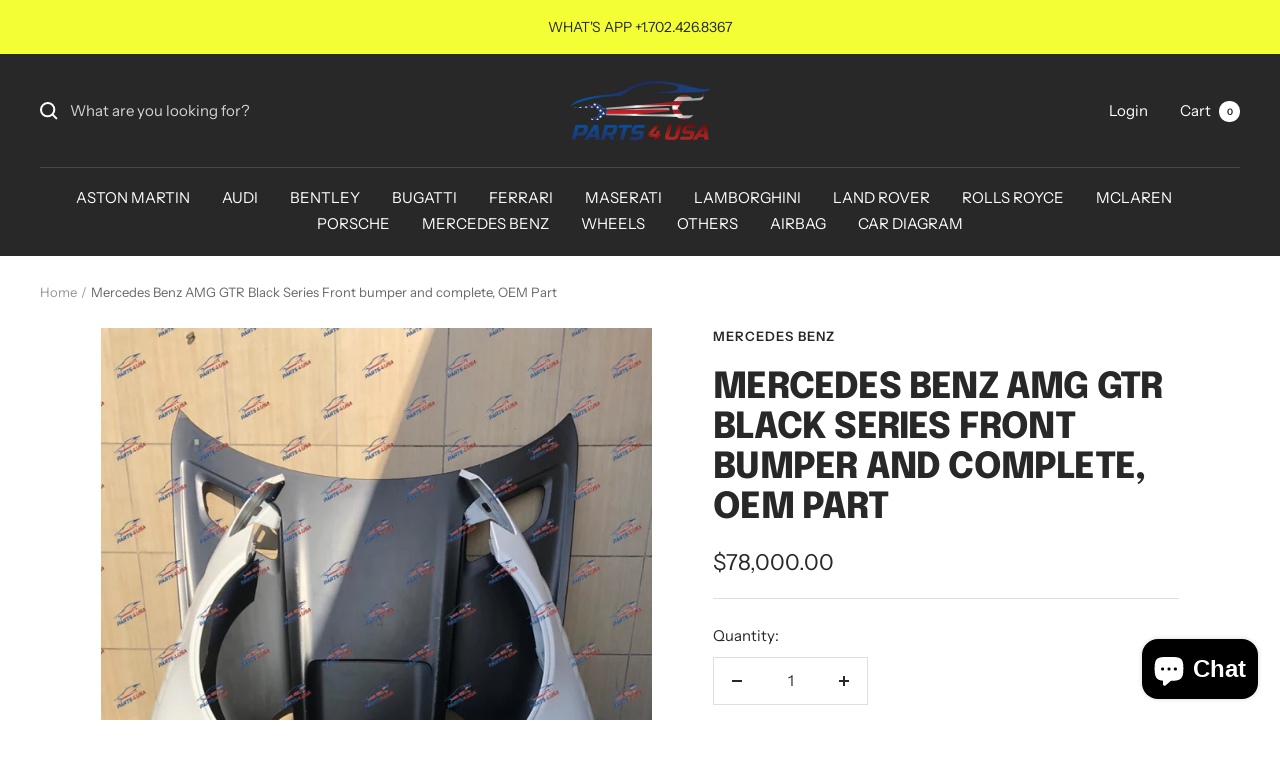

--- FILE ---
content_type: text/javascript
request_url: https://parts4usa.com/cdn/shop/t/2/assets/custom.js?v=167639537848865775061634593186
body_size: -682
content:
//# sourceMappingURL=/cdn/shop/t/2/assets/custom.js.map?v=167639537848865775061634593186


--- FILE ---
content_type: text/javascript; charset=utf-8
request_url: https://parts4usa.com/products/mercedes-benz-amg-gtr-black-series-front-bumper-and-complete-oem-part.js
body_size: 532
content:
{"id":7462648119464,"title":"Mercedes Benz AMG GTR Black Series Front bumper and complete, OEM Part","handle":"mercedes-benz-amg-gtr-black-series-front-bumper-and-complete-oem-part","description":"\u003cp\u003eMercedes Benz AMG GTR\u003c\/p\u003e\n\u003cp\u003eBlack series version\u003cbr\u003eFront bumper\u003cbr\u003eFender LEFT and RIGHT\u003cbr\u003eFront hood\u003cbr\u003eCarbon fiber \u003cbr\u003eGenuine OEM Part\u003c\/p\u003e\n\u003cp\u003e\u003cbr\u003ePrice including shipping and handling\u003c\/p\u003e","published_at":"2022-06-09T05:42:39-07:00","created_at":"2022-06-09T05:42:37-07:00","vendor":"Mercedes Benz","type":"","tags":[],"price":7800000,"price_min":7800000,"price_max":7800000,"available":true,"price_varies":false,"compare_at_price":null,"compare_at_price_min":0,"compare_at_price_max":0,"compare_at_price_varies":false,"variants":[{"id":42381746569384,"title":"Default Title","option1":"Default Title","option2":null,"option3":null,"sku":"","requires_shipping":true,"taxable":true,"featured_image":null,"available":true,"name":"Mercedes Benz AMG GTR Black Series Front bumper and complete, OEM Part","public_title":null,"options":["Default Title"],"price":7800000,"weight":0,"compare_at_price":null,"inventory_management":null,"barcode":"","requires_selling_plan":false,"selling_plan_allocations":[]}],"images":["\/\/cdn.shopify.com\/s\/files\/1\/0600\/4857\/2584\/products\/mercedes-benz-amg-gtr-black-series-front-bumper-and-complete-oem-part-232.jpg?v=1654779316","\/\/cdn.shopify.com\/s\/files\/1\/0600\/4857\/2584\/products\/mercedes-benz-amg-gtr-black-series-front-bumper-and-complete-oem-part-192.jpg?v=1654779320","\/\/cdn.shopify.com\/s\/files\/1\/0600\/4857\/2584\/products\/mercedes-benz-amg-gtr-black-series-front-bumper-and-complete-oem-part-204.jpg?v=1654779323","\/\/cdn.shopify.com\/s\/files\/1\/0600\/4857\/2584\/products\/mercedes-benz-amg-gtr-black-series-front-bumper-and-complete-oem-part-238.jpg?v=1654779327","\/\/cdn.shopify.com\/s\/files\/1\/0600\/4857\/2584\/products\/mercedes-benz-amg-gtr-black-series-front-bumper-and-complete-oem-part-487.jpg?v=1654779330","\/\/cdn.shopify.com\/s\/files\/1\/0600\/4857\/2584\/products\/mercedes-benz-amg-gtr-black-series-front-bumper-and-complete-oem-part-803.jpg?v=1654779334","\/\/cdn.shopify.com\/s\/files\/1\/0600\/4857\/2584\/products\/mercedes-benz-amg-gtr-black-series-front-bumper-and-complete-oem-part-700.jpg?v=1654779337"],"featured_image":"\/\/cdn.shopify.com\/s\/files\/1\/0600\/4857\/2584\/products\/mercedes-benz-amg-gtr-black-series-front-bumper-and-complete-oem-part-232.jpg?v=1654779316","options":[{"name":"Title","position":1,"values":["Default Title"]}],"url":"\/products\/mercedes-benz-amg-gtr-black-series-front-bumper-and-complete-oem-part","media":[{"alt":"Mercedes Benz Amg Gtr Black Series Front Bumper And Complete Oem Part","id":25934773551272,"position":1,"preview_image":{"aspect_ratio":0.75,"height":1024,"width":768,"src":"https:\/\/cdn.shopify.com\/s\/files\/1\/0600\/4857\/2584\/products\/mercedes-benz-amg-gtr-black-series-front-bumper-and-complete-oem-part-232.jpg?v=1654779316"},"aspect_ratio":0.75,"height":1024,"media_type":"image","src":"https:\/\/cdn.shopify.com\/s\/files\/1\/0600\/4857\/2584\/products\/mercedes-benz-amg-gtr-black-series-front-bumper-and-complete-oem-part-232.jpg?v=1654779316","width":768},{"alt":"Mercedes Benz Amg Gtr Black Series Front Bumper And Complete Oem Part","id":25934773813416,"position":2,"preview_image":{"aspect_ratio":0.75,"height":1024,"width":768,"src":"https:\/\/cdn.shopify.com\/s\/files\/1\/0600\/4857\/2584\/products\/mercedes-benz-amg-gtr-black-series-front-bumper-and-complete-oem-part-192.jpg?v=1654779320"},"aspect_ratio":0.75,"height":1024,"media_type":"image","src":"https:\/\/cdn.shopify.com\/s\/files\/1\/0600\/4857\/2584\/products\/mercedes-benz-amg-gtr-black-series-front-bumper-and-complete-oem-part-192.jpg?v=1654779320","width":768},{"alt":"Mercedes Benz Amg Gtr Black Series Front Bumper And Complete Oem Part","id":25934774239400,"position":3,"preview_image":{"aspect_ratio":1.333,"height":768,"width":1024,"src":"https:\/\/cdn.shopify.com\/s\/files\/1\/0600\/4857\/2584\/products\/mercedes-benz-amg-gtr-black-series-front-bumper-and-complete-oem-part-204.jpg?v=1654779323"},"aspect_ratio":1.333,"height":768,"media_type":"image","src":"https:\/\/cdn.shopify.com\/s\/files\/1\/0600\/4857\/2584\/products\/mercedes-benz-amg-gtr-black-series-front-bumper-and-complete-oem-part-204.jpg?v=1654779323","width":1024},{"alt":"Mercedes Benz Amg Gtr Black Series Front Bumper And Complete Oem Part","id":25934774436008,"position":4,"preview_image":{"aspect_ratio":1.333,"height":768,"width":1024,"src":"https:\/\/cdn.shopify.com\/s\/files\/1\/0600\/4857\/2584\/products\/mercedes-benz-amg-gtr-black-series-front-bumper-and-complete-oem-part-238.jpg?v=1654779327"},"aspect_ratio":1.333,"height":768,"media_type":"image","src":"https:\/\/cdn.shopify.com\/s\/files\/1\/0600\/4857\/2584\/products\/mercedes-benz-amg-gtr-black-series-front-bumper-and-complete-oem-part-238.jpg?v=1654779327","width":1024},{"alt":"Mercedes Benz Amg Gtr Black Series Front Bumper And Complete Oem Part","id":25934774698152,"position":5,"preview_image":{"aspect_ratio":0.75,"height":1024,"width":768,"src":"https:\/\/cdn.shopify.com\/s\/files\/1\/0600\/4857\/2584\/products\/mercedes-benz-amg-gtr-black-series-front-bumper-and-complete-oem-part-487.jpg?v=1654779330"},"aspect_ratio":0.75,"height":1024,"media_type":"image","src":"https:\/\/cdn.shopify.com\/s\/files\/1\/0600\/4857\/2584\/products\/mercedes-benz-amg-gtr-black-series-front-bumper-and-complete-oem-part-487.jpg?v=1654779330","width":768},{"alt":"Mercedes Benz Amg Gtr Black Series Front Bumper And Complete Oem Part","id":25934774993064,"position":6,"preview_image":{"aspect_ratio":0.75,"height":1024,"width":768,"src":"https:\/\/cdn.shopify.com\/s\/files\/1\/0600\/4857\/2584\/products\/mercedes-benz-amg-gtr-black-series-front-bumper-and-complete-oem-part-803.jpg?v=1654779334"},"aspect_ratio":0.75,"height":1024,"media_type":"image","src":"https:\/\/cdn.shopify.com\/s\/files\/1\/0600\/4857\/2584\/products\/mercedes-benz-amg-gtr-black-series-front-bumper-and-complete-oem-part-803.jpg?v=1654779334","width":768},{"alt":"Mercedes Benz Amg Gtr Black Series Front Bumper And Complete Oem Part","id":25934775287976,"position":7,"preview_image":{"aspect_ratio":1.333,"height":768,"width":1024,"src":"https:\/\/cdn.shopify.com\/s\/files\/1\/0600\/4857\/2584\/products\/mercedes-benz-amg-gtr-black-series-front-bumper-and-complete-oem-part-700.jpg?v=1654779337"},"aspect_ratio":1.333,"height":768,"media_type":"image","src":"https:\/\/cdn.shopify.com\/s\/files\/1\/0600\/4857\/2584\/products\/mercedes-benz-amg-gtr-black-series-front-bumper-and-complete-oem-part-700.jpg?v=1654779337","width":1024}],"requires_selling_plan":false,"selling_plan_groups":[]}